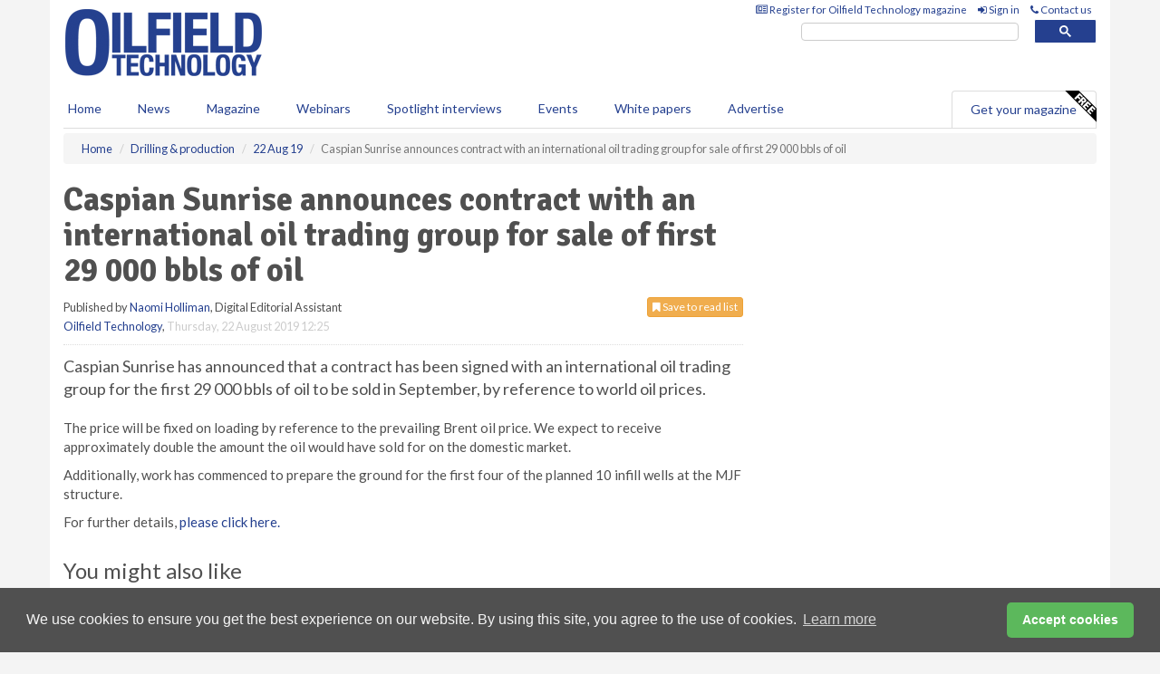

--- FILE ---
content_type: text/html; charset=utf-8
request_url: https://www.oilfieldtechnology.com/drilling-and-production/22082019/caspian-sunrise-announces-contract-with-an-international-oil-trading-group-for-sale-of-first-29-000-bbls-of-oil/
body_size: 12311
content:
<!doctype html>
<html lang="en" itemscope itemtype="https://schema.org/" prefix="og: http://ogp.me/ns#">
<head>
    <meta http-equiv="Content-Type" content="text/html; charset=UTF-8" />
    <meta http-equiv="X-UA-Compatible" content="IE=edge" />
    <meta name="viewport" content="width=device-width, initial-scale=1">

    <title>Caspian Sunrise announces contract with an international oil trading group for sale of first 29 000 bbls of oil | Oilfield Technology</title>
    <!-- CSS -->
    <link rel="stylesheet" href="https://maxcdn.bootstrapcdn.com/bootstrap/3.3.7/css/bootstrap.min.css">
    <link rel="stylesheet" href="https://maxcdn.bootstrapcdn.com/font-awesome/4.6.3/css/font-awesome.min.css">
    <link rel="stylesheet" href="https://fonts.googleapis.com/css?family=Lato:400,700%7CSignika:400,700">
    <link rel=" stylesheet" href="https://d1eq5d5e447quq.cloudfront.net/css/site-d-003.min.css">
    <link rel=" stylesheet" href="https://dovsgkvc993ul.cloudfront.net/css/master.min.css">
    <!--[if IE]>
        <link rel="stylesheet" href="https://dovsgkvc993ul.cloudfront.net/css/print-ie.min.css" media="print">
    <![endif]-->
    <!--[if lt IE 8]>
        <link href="https://dovsgkvc993ul.cloudfront.net/css/bootstrap-ie7fix.min.css" rel="stylesheet">
    <![endif]-->
    <!--[if lt IE 9]>
        <link href="https://dovsgkvc993ul.cloudfront.net/css/bootstrap-ie8.min.css" rel="stylesheet">
        <script src="https://oss.maxcdn.com/html5shiv/3.7.2/html5shiv.min.js"></script>
        <script src="https://oss.maxcdn.com/respond/1.4.2/respond.min.js"></script>
    <![endif]-->
    <link rel="apple-touch-icon" sizes="180x180" href="/apple-touch-icon.png">
    <link rel="icon" type="image/png" href="/favicon-32x32.png" sizes="32x32">
    <link rel="icon" type="image/png" href="/favicon-16x16.png" sizes="16x16">
    <link rel="manifest" href="/manifest.json">
    <link rel="mask-icon" href="/safari-pinned-tab.svg" color="#5bbad5">
    <meta name="theme-color" content="#ffffff">

<!-- Global site tag (gtag.js) - Google Analytics -->
<script async src="https://www.googletagmanager.com/gtag/js?id=G-DL6DWZ1M9T"></script>
<script>
    window.dataLayer = window.dataLayer || [];
    function gtag() { dataLayer.push(arguments); }
    gtag('js', new Date());

    gtag('config', 'G-DL6DWZ1M9T');
</script>

<!-- Facebook Pixel Code -->
<script>
    !function (f, b, e, v, n, t, s) {
        if (f.fbq) return; n = f.fbq = function () {
            n.callMethod ?
                n.callMethod.apply(n, arguments) : n.queue.push(arguments)
        };
        if (!f._fbq) f._fbq = n; n.push = n; n.loaded = !0; n.version = '2.0';
        n.queue = []; t = b.createElement(e); t.async = !0;
        t.src = v; s = b.getElementsByTagName(e)[0];
        s.parentNode.insertBefore(t, s)
    }(window, document, 'script',
        'https://connect.facebook.net/en_US/fbevents.js');
    fbq('init', '778510952260052');
    fbq('track', 'PageView');
</script>
<noscript>
    <img height="1" width="1"
         src="https://www.facebook.com/tr?id=778510952260052&ev=PageView
&noscript=1" />
</noscript>
<!-- End Facebook Pixel Code -->    <meta name="description" content="Caspian Sunrise has announced that a contract has been signed with an international oil trading group for the first 29 000 bbls of oil to be sold in September, by reference to world oil prices." />
    <meta name="keywords" content="Caspian Sunrise, contract, signed, international, oil trading group, oil, world oil prices" />
    <meta name="robots" content="all" />
    <link rel="canonical" href="https://www.oilfieldtechnology.com/drilling-and-production/22082019/caspian-sunrise-announces-contract-with-an-international-oil-trading-group-for-sale-of-first-29-000-bbls-of-oil/" />
        <link rel="amphtml" href="https://www.oilfieldtechnology.com/drilling-and-production/22082019/caspian-sunrise-announces-contract-with-an-international-oil-trading-group-for-sale-of-first-29-000-bbls-of-oil/amp/">
    <!-- Schema for Google -->
        <script type="application/ld+json">
        {
        "@context": "https://schema.org",
        "@type": "NewsArticle",
        "mainEntityOfPage": {
        "@type": "WebPage",
        "@id": "https://www.oilfieldtechnology.com/drilling-and-production/22082019/caspian-sunrise-announces-contract-with-an-international-oil-trading-group-for-sale-of-first-29-000-bbls-of-oil/"
        },
        "url": "https://www.oilfieldtechnology.com/drilling-and-production/22082019/caspian-sunrise-announces-contract-with-an-international-oil-trading-group-for-sale-of-first-29-000-bbls-of-oil/",
        "headline": "Caspian Sunrise announces contract with an international oil trading group for sale of first 29 000 bbls of oil",
        "articleSection": "https://www.oilfieldtechnology.com/drilling-and-production/",
        "keywords": "Caspian Sunrise, contract, signed, international, oil trading group, oil, world oil prices",
        "description": "Caspian Sunrise has announced that a contract has been signed with an international oil trading group for the first 29 000 bbls of oil to be sold in September, by reference to world oil prices.",
        "wordcount": "96",
        "image": [
        "https://dovsgkvc993ul.cloudfront.net/media/articles/pop/oil-drum-02.jpg",
        "https://dovsgkvc993ul.cloudfront.net/media/articles/main/oil-drum-02.jpg",
        "https://dovsgkvc993ul.cloudfront.net/media/articles/thumb/oil-drum-02.jpg"
        ],
        "datePublished": "2019-08-22T12:25:00",
        "dateModified": "2019-08-22T12:25:00",
        "author": {
        "@type": "Person",
        "name": "Naomi Holliman",
        "url": "https://www.oilfieldtechnology.com/team/naomi-holliman/"
        },
        "publisher": {
        "@type": "Organization",
        "name": "Oilfield Technology",
        "url": "https://www.oilfieldtechnology.com",
        "logo": {
        "@type": "ImageObject",
        "name": "Oilfield Technology",
        "width": "294",
        "height": "81",
        "url": "https://dovsgkvc993ul.cloudfront.net/media/logo.png"
        }
        },
        "articleBody":"Caspian Sunrise has announced that a contract has been signed with an international oil trading group for the first 29 000 bbls of oil to be sold in September, by reference to world oil prices.  The price will be fixed on loading by reference to the prevailing Brent oil price. We expect to receive approximately double the amount the oil would have sold for on the domestic market.Additionally, work has commenced to prepare the ground for the first four of the planned 10 infill wells at the MJF structure.For further details, please click here."
        }
    </script>
    <!-- Twitter cards -->
    <meta name="twitter:card" content="summary_large_image" />
    <meta name="twitter:site" content="@OilfieldTechMag" />
    <meta name="twitter:title" content="Caspian Sunrise announces contract with an international oil trading group for sale of first 29 000 bbls of oil" />
    <meta name="twitter:description" content="Caspian Sunrise has announced that a contract has been signed with an international oil trading group for the first 29 000 bbls of oil to be sold in September, by reference to world oil prices." />
    <meta name="twitter:image:src" content="https://dovsgkvc993ul.cloudfront.net/media/articles/pop/oil-drum-02.jpg" />
    <meta name="twitter:url" content="https://www.oilfieldtechnology.com/drilling-and-production/22082019/caspian-sunrise-announces-contract-with-an-international-oil-trading-group-for-sale-of-first-29-000-bbls-of-oil/" />
    <!-- Open graph -->
    <meta property="og:site_name" content="Oilfield Technology" />
    <meta property="og:title" content="Caspian Sunrise announces contract with an international oil trading group for sale of first 29 000 bbls of oil" />
    <meta property="og:description" content="Caspian Sunrise has announced that a contract has been signed with an international oil trading group for the first 29 000 bbls of oil to be sold in September, by reference to world oil prices." />
    <meta property="og:type" content="article" />
    <meta property="og:url" content="https://www.oilfieldtechnology.com/drilling-and-production/22082019/caspian-sunrise-announces-contract-with-an-international-oil-trading-group-for-sale-of-first-29-000-bbls-of-oil/" />
    <meta property="og:image" content="https://dovsgkvc993ul.cloudfront.net/media/articles/pop/oil-drum-02.jpg" />
    <meta property="og:image:url" content="http://static.oilfieldtechnology.com/media/articles/pop/oil-drum-02.jpg" />
    <meta property="og:image:secure_url" content="https://dovsgkvc993ul.cloudfront.net/media/articles/pop/oil-drum-02.jpg" />
    <meta property="og:image:width" content="450" />
    <meta property="og:image:height" content="300" />
    <meta property="article:published_time" content="2019-08-22T12:25:00" />
    <meta property="article:section" content="Drilling &amp; production" />
                <meta property="article:tag" content="Oil &amp; gas news" />
    <!-- Banner header code-->
    
    <script type='text/javascript'>
  var googletag = googletag || {};
  googletag.cmd = googletag.cmd || [];
  (function() {
    var gads = document.createElement('script');
    gads.async = true;
    gads.type = 'text/javascript';
    var useSSL = 'https:' == document.location.protocol;
    gads.src = (useSSL ? 'https:' : 'http:') +
      '//www.googletagservices.com/tag/js/gpt.js';
    var node = document.getElementsByTagName('script')[0];
    node.parentNode.insertBefore(gads, node);
  })();
</script>

<script type='text/javascript'>
  googletag.cmd.push(function() {
    googletag.defineSlot('/160606372/EG_OT_News_DrillingProduction_HZ1', [620, 100], 'div-gpt-ad-1458650297521-0').addService(googletag.pubads());
    googletag.defineSlot('/160606372/EG_OT_News_DrillingProduction_LB1', [728, 90], 'div-gpt-ad-1458650297521-1').addService(googletag.pubads());
    googletag.defineSlot('/160606372/EG_OT_News_DrillingProduction_MB1', [300, 250], 'div-gpt-ad-1458650297521-2').addService(googletag.pubads());
    googletag.defineSlot('/160606372/EG_OT_News_DrillingProduction_MB2', [300, 250], 'div-gpt-ad-1458650297521-3').addService(googletag.pubads());
    googletag.defineSlot('/160606372/OT_MB_POP', [300, 250], 'div-gpt-ad-1458650297521-4').addService(googletag.pubads());
    googletag.defineSlot('/160606372/EG_OT_News_DrillingProduction_THB1', [380, 90], 'div-gpt-ad-1458650297521-5').addService(googletag.pubads());
    googletag.defineSlot('/160606372/EG_OT_News_DrillingProduction_MB3', [300, 250], 'div-gpt-ad-1458650297521-6').addService(googletag.pubads());
    googletag.defineSlot('/160606372/EG_OT_News_DrillingProduction_MB4', [300, 250], 'div-gpt-ad-1458650297521-7').addService(googletag.pubads());
    googletag.pubads().enableSingleRequest();
    googletag.pubads().collapseEmptyDivs();
    googletag.enableServices();
  });
</script>
    



<style>

    .takeover {
        display: none !important;
    }

</style>



</head>
<body>
    <!--[if lt IE 8]>
            <p class="browserupgrade">You are using an <strong>outdated</strong> browser. Please <a href="http://browsehappy.com/">upgrade your browser</a> to improve your experience.</p>
        <![endif]-->
    <noscript>
        <div class="browserupgrade">
            <p>
                For full functionality of this site it is necessary to enable JavaScript.
                Here are the <a href="http://www.enable-javascript.com/" target="_blank">
                    instructions how to enable JavaScript in your web browser.
                </a>
            </p>
        </div>
    </noscript>
    <a href="#maincontent" class="sr-only sr-only-focusable">Skip to main content</a>

    <div class="lb1 container">
        <div class="row row-no-gutters">
        </div>
    </div>
    <!-- Header - start -->
    <header id="header">
        <div id="header-top" class="hidden-print">
            <div id="nav-top" class="container">
                <div class="text-right header-quick-links">
                    
                    <!--Donut#[base64]#-->





    <ul class="list-inline small">
        <li><a href="/magazine/" title="Register for your magazine"><i class="fa fa-newspaper-o"></i> Register for Oilfield Technology magazine</a></li>
        <li><a href="/signin/" title="Sign in"><i class="fa fa-sign-in"></i> Sign in</a></li>
        <li><a href="/contact/" title="Contact us"><i class="fa fa-phone"></i> Contact us</a></li>
    </ul>
<!--EndDonut-->

                </div>
            </div>
        </div>
        <div id="header-main" class="hidden-print">
            <div class="container">
                <div class="row">
                    <div class="col-xs-6">
                        <div id="logo" itemscope itemtype="https://schema.org/Organization">
                            <div itemprop="name" content="Oilfield Technology">
                                <a itemprop="url" href="/">
                                    <img itemprop="logo" src="https://dovsgkvc993ul.cloudfront.net/media/logo.png" title="&#171; Return to home" alt="Oilfield Technology">
                                </a>
                            </div>
                        </div>
                    </div>
                    <div class="col-xs-6">
                        <div class="text-right header-quick-links search-form">
                            <script>
                                (function () {
                                    var cx = '008202241373521990187:t3jr23k5ftg';
                                    var gcse = document.createElement('script');
                                    gcse.type = 'text/javascript';
                                    gcse.async = true;
                                    gcse.src = (document.location.protocol == 'https:' ? 'https:' : 'http:') +
                                        '//cse.google.com/cse.js?cx=' + cx;
                                    var s = document.getElementsByTagName('script')[0];
                                    s.parentNode.insertBefore(gcse, s);
                                })();
                            </script>
                            <div class="gcse-searchbox-only" data-resultsurl="/search/" data-newwindow="false"></div>
                        </div>
                    </div>
                </div>
            </div>
        </div>
        

<div id="header-nav" class="hidden-print">
    <nav class="navbar nav-block">
        <div class="container">
            <div id="navbar" class="navbar-collapse collapse">
                <ul class="nav navbar-nav">
                    <li id="home"><a href="/">Home</a></li>
                    <li class="dropdown nav nav-block">
                        <a href="/news/" class="dropdown-toggle" data-toggle="dropdown" role="button">News</a>
                        <ul class="dropdown-menu" role="menu">
                            <li>
                                <div class="nav-block-content">
                                    <div class="row">
                                        <div class="col-xs-12">
                                            <p class="nav-titles">Sectors</p>
                                            <ul class="list-unstyled">
                                                




    <li><a href="/exploration/">Exploration</a></li>
    <li><a href="/drilling-and-production/">Drilling &amp; production</a></li>
    <li><a href="/offshore-and-subsea/">Offshore &amp; subsea</a></li>
    <li><a href="/hydraulic-fracturing/">Hydraulic fracturing</a></li>
    <li><a href="/digital-oilfield/">Digital oilfield</a></li>
    <li><a href="/hse/">HSE</a></li>
    <li><a href="/special-reports/">Special reports</a></li>
    <li><a href="/product-news/">Product news</a></li>

                                            </ul>
                                        </div>

                                    </div><!-- .nblock-content .row - end -->
                                </div><!-- .nblock-content - end -->
                            </li>
                        </ul><!-- .dropdown-menu - end -->
                    </li>
                    <li><a href="/magazine/">Magazine</a></li>
                        <li><a href="/webinars/">Webinars</a></li>
                                            <li><a href="/spotlight-interviews/">Spotlight interviews</a></li>
                                            <li><a href="/events/">Events</a></li>
                                            <li><a href="/whitepapers/">White papers</a></li>
                                        <li><a href="/advertise/">Advertise</a></li>

                </ul>
                <ul class="nav navbar-nav navbar-right">
                    <li class="highlight-nav"><a href="/magazine/oilfield-technology/register/">Get your magazine <img alt="Free" class="free" src="https://d1eq5d5e447quq.cloudfront.net/media/free.png"></a></li>
                </ul>
            </div><!--/.navbar-collapse -->
        </div>
    </nav>
</div>
    </header><!-- Header - end -->
    <div class="body-content">
        

<!-- Breadcrumb - start -->
<div class="container">
    <div class="row clearfix">
        <div class="col-xs-12">
            <ol class="breadcrumb small" itemscope itemtype="https://schema.org/BreadcrumbList">
                <li itemprop="itemListElement" itemscope itemtype="https://schema.org/ListItem"><a href="/" itemprop="item"><span itemprop="name">Home</span></a><meta itemprop="position" content="1" /></li>
                
                <li itemprop="itemListElement" itemscope itemtype="https://schema.org/ListItem"><a href="../../" itemprop="item"><span itemprop="name">Drilling &amp; production</span></a><meta itemprop="position" content="2" /></li>
                <li itemprop="itemListElement" itemscope itemtype="https://schema.org/ListItem"><a href="../" itemprop="item"><span itemprop="name">22 Aug 19</span></a><meta itemprop="position" content="3" /></li>
                <li class="active">Caspian Sunrise announces contract with an international oil trading group for sale of first 29 000 bbls of oil</li>
            </ol>
        </div>
    </div>
</div>

<!-- Main Content - start -->
<div class="container" id="maincontent">
    <div class="row clearfix">
        <main>
            <div class="col-xs-8">
                <article class="article article-detail">
                    <header>
                        <h1>Caspian Sunrise announces contract with an international oil trading group for sale of first 29 000 bbls of oil</h1>
                        <p>
                            <small>
                                


                                <span id="saveListBtn" class="noscript">
                                        <span class="pull-right save-read-list">
                                            <button type="button" class="btn btn-xs btn-warning" data-toggle="modal" data-target="#myModal"><i class="fa fa-bookmark"></i> Save to read list</button>
                                        </span>

                                </span>







                                    <span>
                                        Published by <a href="/team/naomi-holliman/" rel="author">Naomi Holliman</a>,
                                        Digital Editorial Assistant
                                        <br>
                                    </span>

                                <a href="https://www.oilfieldtechnology.com">Oilfield Technology</a>,
                                <time>Thursday, 22 August 2019 12:25</time>
                            </small>
                        </p>
                    </header>
                    <hr>


                    <div>
                        <!-- Article Start -->
                            <div class="lead"><p>Caspian Sunrise has announced that a contract has been signed with an international oil trading group for the first 29 000 bbls of oil to be sold in September, by reference to world oil prices. </p></div>




<p>The price will be fixed on loading by reference to the prevailing Brent oil price. We expect to receive approximately double the amount the oil would have sold for on the domestic market.</p><p>Additionally, work has commenced to prepare the ground for the first four of the planned 10 infill wells at the MJF structure.</p><p>For further details, <a href="https://www.investegate.co.uk/caspian-sunrise-plc--casp-/rns/bng-operational-update-and-production-numbers/201908210839577563J/">please click here.</a></p>



                        <!-- Article End -->
                        <p class="visible-print"><small>Read the article online at: https://www.oilfieldtechnology.com/drilling-and-production/22082019/caspian-sunrise-announces-contract-with-an-international-oil-trading-group-for-sale-of-first-29-000-bbls-of-oil/</small></p>
                    </div>









                            <div class="row">
                                <div class="col-xs-12">
                                    <h2>You might also like</h2>
                                </div>
                                
                                <article class="article article-list">
                                    <div class="col-xs-3">
                                        <p>
                                            <a href="/digital-oilfield/27012026/architecting-predictive-intelligence-in-oil-and-gas/">
                                                <img class="img-thumbnail responsive-img" src="https://dovsgkvc993ul.cloudfront.net/media/articles/thumb/300112.jpg" alt="" />

                                            </a>
                                        </p>
                                    </div>
                                    <div class="col-xs-9">
                                        <header>
                                            <h2 class="article-title">
                                                <a href="/digital-oilfield/27012026/architecting-predictive-intelligence-in-oil-and-gas/">
                                                    Architecting predictive intelligence in oil and gas
                                                </a>
                                            </h2>
                                            <small>
                                                
                                                <time datetime="2026-01-27 10:00:00Z">Tuesday 27 January 2026 10:00</time>
                                            </small>
                                        </header>
                                        <p>Ellen F. Warren interviews Praveen Shiveswara Sridharamurthy on real-time data, cloud, and AI.</p>
                                    </div>

                                </article>
                            </div>









                            <div class="clear-fix">&nbsp;</div>
                            <!-- Nav tabs -->
                            <ul class="nav nav-tabs hidden-print" role="tablist" data-tabs="tabs">

                                    <li class="active"><a href="#embed" role="tab" data-toggle="tab"><i class="fa fa-clipboard"></i> Embed</a></li>

                                    <li><a href="#tags" role="tab" data-toggle="tab"><i class="fa fa-tags"></i> Tags</a></li>

                            </ul>

                            <!-- Tab panes -->
                            <div class="tab-content tab-article-base hidden-print">

                                    <!-- Tab - Embed -->
                                    <div class="tab-pane active" id="embed">
                                        <div class="clear-fix">&nbsp;</div>

                                        <p><strong>Embed article link:</strong> (copy the HTML code below):</p>
                                        <textarea class="form-control" rows="3" onclick="this.select();"><a href="https://www.oilfieldtechnology.com/drilling-and-production/22082019/caspian-sunrise-announces-contract-with-an-international-oil-trading-group-for-sale-of-first-29-000-bbls-of-oil/" title="Caspian Sunrise announces contract with an international oil trading group for sale of first 29 000 bbls of oil">Caspian Sunrise announces contract with an international oil trading group for sale of first 29 000 bbls of oil</a></textarea>
                                        <hr>
                                    </div><!-- Embed .tab-pane - end -->

                                    <!-- Tab - Tags -->
                                    <div class="tab-pane" id="tags">
                                        <div class="clear-fix">&nbsp;</div>
                                        <p>This article has been tagged under the following:</p>
                                        <p>
                                                    <a href="/tag/oil-gas-news/" class="btn btn-xs btn-default">
                                                        <span>
                                                            Oil &amp; gas news
                                                        </span>
                                                    </a>

                                        </p>
                                        <hr>
                                    </div><!-- Tags .tab-pane - end -->

                            </div><!-- tab-content - END -->
                    </article>



            </div><!-- main .col-sm-8 - end -->
        </main><!-- Main Content - end -->
        <!-- Aside Content - start -->
        <aside>
            <div class="col-xs-4">
                <div class="aside-container">
                            <div class="mb1 advertisement">
                                <!-- /160606372/EG_OT_News_DrillingProduction_MB1 -->
<div id='div-gpt-ad-1458650297521-2' style='height:250px; width:300px; margin:0 auto;'>
<span>Advertisement</span><script type='text/javascript'>
googletag.cmd.push(function() { googletag.display('div-gpt-ad-1458650297521-2'); });
</script>
</div>
                            </div>

                            <div class="mb2 advertisement">
                                <!-- /160606372/EG_OT_News_DrillingProduction_MB2 -->
<div id='div-gpt-ad-1458650297521-3' style='height:250px; width:300px; margin:0 auto;'>
<span>Advertisement</span><script type='text/javascript'>
googletag.cmd.push(function() { googletag.display('div-gpt-ad-1458650297521-3'); });
</script>
</div>
                            </div>


                            <div class="mb3 advertisement">
                                <!-- /160606372/EG_OT_News_DrillingProduction_MB3 -->
<div id='div-gpt-ad-1458650297521-6' style='height:250px; width:300px; margin:0 auto;'>
<span>Advertisement</span><script type='text/javascript'>
googletag.cmd.push(function() { googletag.display('div-gpt-ad-1458650297521-6'); });
</script>
</div>
                            </div>


                            <div class="mb4 advertisement">
                                <!-- /160606372/EG_OT_News_DrillingProduction_MB4 -->
<div id='div-gpt-ad-1458650297521-7' style='height:250px; width:300px; margin:0 auto;'>
<span>Advertisement</span><script type='text/javascript'>
googletag.cmd.push(function() { googletag.display('div-gpt-ad-1458650297521-7'); });
</script>
</div>
                            </div>


                </div><!-- .aside-container end-->
            </div>
        </aside><!-- Aside Content - end -->
    </div><!-- Main Content - .row .clearix end-->
</div><!-- Main Content - .container end-->
<!-- Pop up for locked content -->
<!-- Pop up for save to list -->
<div class="modal fade" id="myModal" tabindex="-1" role="dialog">
    <div class="modal-dialog">
        <div class="modal-content">
            <div class="modal-body">
                <div class="row">
                    <div class="col-sm-12">
                        
                        <button type="button" class="close clickable" data-dismiss="modal"><span aria-hidden="true">&times;</span><span class="sr-only">Close</span></button>
                    </div>
                    <div class="col-sm-8 col-sm-offset-2">
                        <p class="lead">
                            This content is available to registered readers of our magazine only. Please <a href="/signin/"><strong>sign in</strong></a> or <a href="/magazine/"><strong>register</strong></a> for free.
                        </p>
                        <hr>
                        <h2>Benefits include</h2>
                        <ul class="list-unstyled">
                            <li><i class="fa fa-check"></i> Access to locked videos &amp; articles</li>
                            <li><i class="fa fa-check"></i> Downloadable white papers</li>
                            <li><i class="fa fa-check"></i> Full website access</li>
                        </ul>
                        <p>
                            <a href="/magazine/" class="btn btn-success btn-lg">Register for free »</a><br>
                            <small>Get started now for absolutely FREE, no credit card required.</small>
                        </p>
                        <hr>
                        <p>Already a member? <a href="/signin/">Sign in</a> here</p>
                    </div>
                </div>
            </div>
        </div>
    </div>
</div>

<!-- Article count reached show registration popup -->







    </div>
    <!-- Footer - start -->
    <footer class="hidden-print">
        <div id="footer">
            <div class="container">
                <div class="row">
                    


<div class="col-xs-4">
    <h2>News</h2>
    <ul class="list-unstyled">
        




    <li><a href="/exploration/">Exploration</a></li>
    <li><a href="/drilling-and-production/">Drilling &amp; production</a></li>
    <li><a href="/offshore-and-subsea/">Offshore &amp; subsea</a></li>
    <li><a href="/hydraulic-fracturing/">Hydraulic fracturing</a></li>
    <li><a href="/digital-oilfield/">Digital oilfield</a></li>
    <li><a href="/hse/">HSE</a></li>
    <li><a href="/special-reports/">Special reports</a></li>
    <li><a href="/product-news/">Product news</a></li>

    </ul>
</div>

<div class="col-xs-4">
    <h2>Quick links</h2>
    <ul class="list-unstyled">
        <li><a href="/">Home</a></li>
        <li><a href="/magazine/">Magazine</a></li>
        <li><a href="/news/">News</a></li>
            <li><a href="/events/">Events</a></li>
                    <li><a href="/whitepapers/">White Papers</a></li>
                    <li><a href="/webinars/">Webinars</a></li>
                    <li><a href="/spotlight-interviews/">Spotlight interviews</a></li>
                <li><a href="/signin/">Sign in</a></li>

    </ul>
</div>
<div class="col-xs-4">
    <h2>&nbsp;</h2>
    <ul class="list-unstyled">
        <li><a href="/contact/">Contact us</a></li>
        <li><a href="/about/">About us</a></li>
        <li><a href="/advertise/">Advertise with us</a></li>
        <li><a href="/team/">Our team</a></li>
        <li><a href="/privacy/">Privacy policy</a></li>
        <li><a href="/terms/">Terms &amp; conditions</a></li>
        <li><a href="/security/">Security</a></li>
        <li><a href="/cookies/">Website cookies</a></li>
    </ul>
    
<ul class="list-inline social-list">
        <li><a href="https://www.facebook.com/OilfieldTechnology/" target="_blank" rel="nofollow" class="social social-small social-facebook"></a></li>

        <li><a href="https://twitter.com/OilfieldTechMag" target="_blank" rel="nofollow" class="social social-small social-twitter"></a></li>

        <li><a href="https://www.linkedin.com/groups/4580877/profile" target="_blank" rel="nofollow" class="social social-small social-linkedin"></a></li>

            <li><a href="https://open.spotify.com/show/4G7Z2P9hlXhhh8gGOJGNmX" target="_blank" rel="nofollow" class="social social-small social-google"></a></li>
</ul>
</div>
                </div>
                <div class="row">
                    <div class=" col-xs-12">
                        <hr>
                        <ul class="list-inline text-center">
                            <li><a href="https://www.drybulkmagazine.com" target="_blank">Dry Bulk</a></li>
                            <li><a href="https://www.energyglobal.com" target="_blank">Energy Global</a></li>
                            <li><a href="https://www.globalhydrogenreview.com" target="_blank">Global Hydrogen Review</a></li>
                            <li><a href="https://www.globalminingreview.com" target="_blank">Global Mining Review</a></li>
                            <li><a href="https://www.hydrocarbonengineering.com" target="_blank">Hydrocarbon Engineering</a></li>
                            <li><a href="https://www.lngindustry.com" target="_blank">LNG Industry</a></li>

                        </ul>
                        <ul class="list-inline text-center">
                            <li><a href="https://www.oilfieldtechnology.com" target="_blank">Oilfield Technology</a></li>
                            <li><a href="https://www.tanksterminals.com" target="_blank">Tanks and Terminals</a></li>
                            <li><a href="https://www.worldcement.com" target="_blank">World Cement</a></li>
                            <li><a href="https://www.worldcoal.com" target="_blank">World Coal</a></li>
                            <li><a href="https://www.worldfertilizer.com" target="_blank">World Fertilizer</a></li>
                            <li><a href="https://www.worldpipelines.com" target="_blank">World Pipelines</a></li>
                        </ul>
                        <br />
                        <p class="text-center">
                            Copyright &copy; 2026 Palladian Publications Ltd. All rights reserved | Tel: +44 (0)1252 718 999 |
                            Email: <a href="mailto:enquiries@oilfieldtechnology.com">enquiries@oilfieldtechnology.com</a>
                        </p>
                    </div>
                </div>
            </div>
        </div><!-- #footer - end -->
    </footer><!-- Footer - end -->

    <script src="https://ajax.googleapis.com/ajax/libs/jquery/3.6.2/jquery.min.js"></script>
    <script>window.jQuery || document.write('<script src="/scripts/jquery-3.6.2.min.js"><\/script>')</script>
    <script src="/scripts/modernizr.custom.js" defer="defer"></script>
    <script src="https://maxcdn.bootstrapcdn.com/bootstrap/3.3.7/js/bootstrap.min.js" defer="defer"></script>
    <script src="https://cdnjs.cloudflare.com/ajax/libs/jquery-placeholder/2.3.1/jquery.placeholder.min.js" defer="defer"></script>
    <script src="/scripts/main.desktop.min.js" defer="defer"></script>



<!-- Twitter conversion tracking base code -->
<script>
    !function (e, t, n, s, u, a) {
        e.twq || (s = e.twq = function () {
            s.exe ? s.exe.apply(s, arguments) : s.queue.push(arguments);
        }, s.version = '1.1', s.queue = [], u = t.createElement(n), u.async = !0, u.src = 'https://static.ads-twitter.com/uwt.js',
            a = t.getElementsByTagName(n)[0], a.parentNode.insertBefore(u, a))
    }(window, document, 'script');
    twq('config', 'nv4kz');
</script>
<!-- End Twitter conversion tracking base code -->
<!-- Google Analytics -->
<script>
    (function (i, s, o, g, r, a, m) {
    i['GoogleAnalyticsObject'] = r; i[r] = i[r] || function () {
        (i[r].q = i[r].q || []).push(arguments)
    }, i[r].l = 1 * new Date(); a = s.createElement(o),
        m = s.getElementsByTagName(o)[0]; a.async = 1; a.src = g; m.parentNode.insertBefore(a, m)
    })(window, document, 'script', '//www.google-analytics.com/analytics.js', 'ga');

    ga('create', 'UA-10924062-8', 'auto');
    ga('send', 'pageview');

</script>
<!-- End Google Analytics -->
<!-- Bing -->
<script>
    (function (w, d, t, r, u) { var f, n, i; w[u] = w[u] || [], f = function () { var o = { ti: "5667058" }; o.q = w[u], w[u] = new UET(o), w[u].push("pageLoad") }, n = d.createElement(t), n.src = r, n.async = 1, n.onload = n.onreadystatechange = function () { var s = this.readyState; s && s !== "loaded" && s !== "complete" || (f(), n.onload = n.onreadystatechange = null) }, i = d.getElementsByTagName(t)[0], i.parentNode.insertBefore(n, i) })(window, document, "script", "//bat.bing.com/bat.js", "uetq");
</script>
<noscript><img src="//bat.bing.com/action/0?ti=5667058&Ver=2" height="0" width="0" style="display:none; visibility: hidden;" /></noscript>
<!-- End Bing -->
<!-- LinkedIn -->
<script type="text/javascript">
    _linkedin_partner_id = "5444474";
    window._linkedin_data_partner_ids = window._linkedin_data_partner_ids || [];
    window._linkedin_data_partner_ids.push(_linkedin_partner_id);
</script>
<script type="text/javascript">
    (function (l) {
        if (!l) {
            window.lintrk = function (a, b) { window.lintrk.q.push([a, b]) };
            window.lintrk.q = []
        }
        var s = document.getElementsByTagName("script")[0];
        var b = document.createElement("script");
        b.type = "text/javascript"; b.async = true;
        b.src = "https://snap.licdn.com/li.lms-analytics/insight.min.js";
        s.parentNode.insertBefore(b, s);
    })(window.lintrk);
</script>
<noscript>
    <img height="1" width="1" style="display:none;" alt="" src="https://px.ads.linkedin.com/collect/?pid=5444474&fmt=gif" />
</noscript>
<!-- End LinkedIn -->
<link rel="stylesheet" type="text/css" href="//cdnjs.cloudflare.com/ajax/libs/cookieconsent2/3.1.0/cookieconsent.min.css" />
<script src="//cdnjs.cloudflare.com/ajax/libs/cookieconsent2/3.1.0/cookieconsent.min.js"></script>
<script>
    window.addEventListener("load", function () {
        window.cookieconsent.initialise({
            "palette": {
                "popup": {
                    "background": "#505050",
                    "text": "#f4f4f4"
                },
                "button": {
                    "background": "#5cb85c",
                    "text": "#ffffff"
                }
            },
            "theme": "classic",
            "content": {
                "message": "We use cookies to ensure you get the best experience on our website. By using this site, you agree to the use of cookies.",
                "dismiss": "Accept cookies",
                "href": "https://www.oilfieldtechnology.com/privacy/"
            }
        })
    });
</script>
    


    
    


    <script type='text/javascript'>

        $(function () {
            $('#saveListBtn').removeClass('noscript');
        });

        function ToggleSaveArticleIcon() {
            var button = $('#btnSaveArticle');
            //button.toggleClass('btn-warning btn-success');
            if (button.html() == '<i class="fa fa-bookmark"></i> Remove from read list') {
                button.html('<i class="fa fa-bookmark"></i> Save to read list');
                button.attr('onclick', 'SaveArticle(false);');
            }
            else {
                button.html('<i class="fa fa-bookmark"></i> Remove from read list');
                button.attr('onclick', 'RemoveSavedArticle(false);');
            }
        };

        function RemoveSavedArticle(refresh) {
            $.ajax({
                type: 'POST',
                url: '/News/RemoveSavedArticle/',
                data: "{ articleId: '" + 242440 + "' }",
                contentType: "application/json; charset=utf-8",
                dataType: "json",
                success: function (response) {
                    var data = response;

                    if (refresh) {
                        location.reload();
                    }
                    else {
                        ToggleSaveArticleIcon();
                    }
                }
            })
        };

        function SaveArticle(refresh) {
            $.ajax({
                type: 'POST',
                url: '/News/SaveArticle/',
                data: "{ articleId: '" + 242440 + "' }",
                contentType: "application/json; charset=utf-8",
                dataType: "json",
                success: function (response) {
                    var data = response;

                    if (refresh) {
                        location.reload();
                    }
                    else {
                        ToggleSaveArticleIcon();
                    }
                }
            })
        };
    </script>




    <script async src="//platform.twitter.com/widgets.js" charset="utf-8"></script>

</body>
</html>


--- FILE ---
content_type: text/css
request_url: https://d1eq5d5e447quq.cloudfront.net/css/site-d-003.min.css
body_size: 3480
content:
.tag li,.top-articles li,hr{margin-bottom:10px}footer,footer a,footer a:hover{color:#999}.red{background:red}.blue{background:#00f}.blur-text{color:transparent;text-shadow:0 0 5px rgba(0,0,0,.5)}.modal-backdrop{opacity:.7!important}body{background-color:#f4f4f4;font-size:15px;color:#505050;font-family:Lato,Helvetica,Arial,sans-serif}.article-top,.container,.container>.navbar-collapse,.whitebg{background:#fff}.aside-container{float:right;width:312px}.aside-box{width:300px}#header-top{font-size:16px}#header-top .container{font-size:85%;margin-top:0;border-radius:4px}#header-top #magazine-list{background:0 0!important;border-radius:4px;margin-bottom:-8px}#header-top #magazine-list span{color:#2590e1;font-size:85%;font-weight:700;text-transform:uppercase;margin-right:10px}#header-top #magazine-list a{color:#999;margin:0 10px;font-size:85%}#header-main{margin-top:-10px;clear:both}#header-nav,.title,h1{margin-top:0}.header-quick-links,.top-articles p,hr{margin-top:10px}.container>.navbar-collapse,.container>.navbar-header{border-bottom:1px solid #ddd}.PagedList-ellipses,.visible-lg{display:none!important}#logo{margin-top:-10px!important;padding-bottom:10px}.navbar-fixed-top{position:initial}.navbar #home{margin-left:-27px}@media(min-width:768px) and (max-width:991px){#header-top #magazine-list a{margin:0 5px}}.navbar{min-height:0;margin-bottom:0;border-radius:0;border:none;z-index: 2}.navbar .navbar-toggle:focus,.navbar .navbar-toggle:hover{background-color:#ddd}.navbar .navbar-toggle{border-color:#ddd}.navbar .navbar-toggle .icon-bar{background-color:#888}@media only screen and (min-width:1200px){.nav>li>a{padding:10px 13px!important}}.nav-block .collapse,.nav-block .dropdown,.nav-block .dropup,.nav-block .nav{position:static}.nav-block .container{position:relative}.nav-block .dropdown-menu{left:0}.nav-block .nav-block-content{padding:10px 30px}.nav-block .dropdown.nav-block-full .dropdown-menu{left:15px;right:15px}.nav-titles{font-size:120%;font-weight:700}.nav-block-content li{padding:5px 0}.navbar-toggle{margin-right:-5px}.navbar-fixed-top .container{border-radius:4px}.nav>li>a:focus,.nav>li>a:hover{text-decoration:none;background:0 0;color:#505050}.sponsored-nav{background:#f4f4f4;margin:0 -8px;padding:8px!important}.breadcrumb,footer li{margin-top:5px}.sponsored-label{font-size:80%;float:right;color:#ccc;text-transform:uppercase}.highlight-nav{border-radius:4px 4px 0 0;width:160px;border:1px solid #ddd;border-bottom:none}.free{position:absolute;top:-1px;right:-1px}.breadcrumb{padding:8px 20px}@media screen and (min-width:768px){.jumbotron{padding:0}}.nav-tabs li a{padding:10px 20px}.article-list .article-title,.directory-list .directory-title,.event-list .event-title,.magazine-list .magazine-title,.video-list .video-title,.webinar-list .webinar-title,.whitepaper-list .whitepaper-title{font-size:18px;margin-top:2px;margin-bottom:4px}.tab-content>.tab-pane{margin-top:20px}time{color:#ccc}.article-featured .article-title{font-size:16px;margin-top:2px;margin-bottom:0}.video-icon{position:absolute;top:120px;left:125px;z-index:10;font-size:500%;color:#fff;margin:-95px 0 0 -30px}.video-icon a{color:#fff;opacity:.4}.video-pop{height:500px;width:580px;border:none}.video-pop-body{padding:0 10px}.webinar-li li span,.whitepaper-li li span{float:left;width:100px}.pdfpreview{width:500px;text-align:center}.top-story{position:absolute;top:25px;z-index:1}.article-badge{position:absolute;top:8px;left:10px;z-index:10}.top-articles .nav-tabs li a{padding:10px;font-size:85%}.top-articles{margin-bottom:20px;padding:5px;width:310px}.top-articles .h3,.top-articles h3{font-size:18px}.top-articles .tab-content{background:#f4f4f4;margin-top:-10px;padding:5px 10px;border-radius:4px}ol.numbered-list>li{position:relative;margin-bottom:20px;padding-left:10px;min-height:30px;border-left:1px solid #ccc}ol.numbered-list>li:before{position:absolute;top:0;left:-45px;width:30px;font-size:28px;line-height:1;font-weight:700;text-align:right;color:#428bca;content:counter(li-counter);counter-increment:li-counter}ol.numbered-list{list-style-type:none;margin:0 0 0 50px;padding:0;counter-reset:li-counter}.social-small{width:20px;height:20px}.width-100,hr{width:100%}.social-facebook,.social-google,.social-linkedin,.social-twitter,.social-youtube{display:block;background-image:url(https://d1eq5d5e447quq.cloudfront.net/media/social.png);background-position:left top;margin-bottom:5px;padding:0;border-radius:2px}.social-twitter{background-position:0 -22px}.social-linkedin{background-position:0 -44px}.social-google{background-position:0 -66px}.social-youtube{background-position:0 -88px}.social-list>li{padding:0 2px;margin-top:12px}hr{border-top:1px dotted #ddd;color:#fff;height:1px}.pad-right{padding-right:10px}.grey{color:#ccc;filter:url("data:image/svg+xml;utf8,<svg xmlns=\'http://www.w3.org/2000/svg\'><filter id=\'grayscale\'><feColorMatrix type=\'matrix\' values=\'0.3333 0.3333 0.3333 0 0 0.3333 0.3333 0.3333 0 0 0.3333 0.3333 0.3333 0 0 0 0 0 1 0\'/></filter></svg>#grayscale");filter:gray;-webkit-filter:grayscale(100%)}#maincontent{padding-bottom:50px;border-radius:4px;margin-top:-4px;min-height:400px}.no-border,iframe{border:none}footer{font-size:85%;margin-bottom:50px}.lb1 .container,footer,footer .container{background:0 0}#footer .h2,#footer h2{font-size:20px;color:#c9cdd1}.panel-body{padding:5px 15px}label{font-weight:400}.no-padding{padding:0!important;margin:0!important}.no-left-padding{padding-left:0!important;margin-left:0!important}.no-right-padding{padding-right:0!important;margin-right:0!important}.form-horizontal .has-feedback .form-control-feedback{right:25px}.form-horizontal .has-feedback .radio-inline .form-control-feedback{right:-45px}h1,h2{font-weight:700}.h2,h2{font-size:24px;font-weight:100!important}.h1,h1{font-family:Signika,"Helvetica Neue",Helvetica,Arial,sans-serif}.browserupgrade{margin:0 auto;background:#444;color:#fff;padding:20px 0 10px;text-align:center}@media screen and (max-width:767px){.tab-article-base>.tab-pane{display:block}.h1,h1{font-size:26px}.h2,h2{font-size:20px}.save-read-list{width:100%;margin-bottom:20px}}.mb1,.mb2,.mb3,.mb4{text-align:center;margin:0 auto;width:300px}.hz1,.hz2{margin:10px 0 20px}.lb1{margin-top:5px;margin-bottom:-12px!important;background:#f4f4f4}.lbpull{padding-right:0}.advertisement{text-align:center;margin-bottom:20px!important}.advertisement span{display:block;font-size:70%;color:#ccc;margin-bottom:2px}.mb1.advertisement{margin-top:45px}.mb2.advertisement,.mb3.advertisement,.mb4.advertisement{margin-top:25px}.responsive-img{max-width:100%;height:auto}.breadcrumb li{margin-right:1px}.main-img{width:450px;height:300px}.list-img{width:160px;height:110px}.contact-map,.footer-pad{height:300px}@media(min-width:768px){.lead{font-size:18px}.navbar-fixed-bottom .navbar-collapse,.navbar-fixed-top .navbar-collapse,.navbar-static-top .navbar-collapse{padding-right:15px!important;padding-left:15px!important}}.show-small-logo{display:block!important;margin:10px 0 -10px -13px}.smalllogo{display:none;width:50px}.form-group.required:after{font-family:FontAwesome;font-weight:400;font-size:8px;content:"";color:#8b0000;position:absolute;right:0;top:8px}.tag li:last-child{margin-bottom:0}.popover{width:350px}.form-horizontal .form-group{margin-right:15px}.member-level{margin-top:-40px;margin-bottom:20px}.newsletternumber{font-size:300%;color:#428bca;font-weight:700}.video-wrapper iframe{position:absolute;top:0;left:0;width:100%;height:100%}@media(max-width:767px){.video-img{width:100%}}.checkbox-text-color{color:#505050;border:none;padding:0}.placeholder{color:#aaa}.block{display:block}.noscript{display:none}.highlight{padding:9px 14px;margin-bottom:14px;background-color:#f7f7f9;border:1px solid #e1e1e8;border-radius:4px}.member-sub-nav{margin-left:-5px!important}.member-nav .nav>li>a{padding:10px 0;display:inline-block}.pop-img{width:450px}.form-control[disabled]{opacity:.6!important}.clickable{cursor:pointer}aside ul.nav.nav-pills.nav-stacked a{font-size:95%;color:#505050}select.form-control{background-image:url("data:image/svg+xml;charset=utf-8,%3Csvg%20version%3D%221.1%22%20xmlns%3D%22http%3A%2F%2Fwww.w3.org%2F2000%2Fsvg%22%20xmlns%3Axlink%3D%22http%3A%2F%2Fwww.w3.org%2F1999%2Fxlink%22%20x%3D%220px%22%20y%3D%220px%22%20fill%3D%22%23555555%22%20%0A%09%20width%3D%2224px%22%20height%3D%2224px%22%20viewBox%3D%22-261%20145.2%2024%2024%22%20style%3D%22enable-background%3Anew%20-261%20145.2%2024%2024%3B%22%20xml%3Aspace%3D%22preserve%22%3E%0A%3Cpath%20d%3D%22M-245.3%2C156.1l-3.6-6.5l-3.7%2C6.5%20M-252.7%2C159l3.7%2C6.5l3.6-6.5%22%2F%3E%0A%3C%2Fsvg%3E");padding-right:25px;background-repeat:no-repeat;background-position:right center;-webkit-appearance:none;-moz-appearance:none;appearance:none}select.form-control::-ms-expand{display:none}a{overflow-wrap:break-word;word-wrap:break-word;-ms-word-break:break-all;word-break:break-all;word-break:break-word}.container{width:970px!important}@media(min-width:1200px){.navbar #home{margin-left:-30px}.container{width:1170px!important}}.contact-map{width:100%}.search-form{font-size:100%;text-align:right;margin:0}.search-form p{font-size:85%;padding:10px}.search-form em{font-size:70%}.search-form input{width:196px}.gsc-input input.gsc-input{border:1px solid #ccc!important;border-radius:4px;width:240px!important;padding:2px!important;position:relative;margin-right:-10px!important}.gsc-cursor-page{float:left;padding:4px 12px;line-height:20px;text-decoration:none;background-color:#fff;border:1px solid #ddd;margin:1px!important}.gsc-input-box,.gsc-input-box:focus,.gsc-input-box:hover{border:none!important;box-shadow:none!important}input.gsc-search-button,input.gsc-search-button:focus,input.gsc-search-button:hover{background-color:#2590e1!important}input.gsc-search-button-v2{width:69px!important;height:25px!important;padding:5px 27px!important;min-width:13px!important;margin-top:13px!important;border:1px solid #2590e1!important;border-radius:4px!important}.gs-web-image-box-landscape img.gs-image,.gs-webResult .gs-snippet{margin-left:7px!important}.gsc-selected-option-container{min-width:80px!important}.gs-webResult .gs-snippet{margin-bottom:15px!important}.gs-imageResult a.gs-title:link,.gs-imageResult a.gs-title:link b,.gs-imageResult a.gs-title:visited,.gs-imageResult a.gs-title:visited b,.gs-webResult.gs-result a.gs-title:link,.gs-webResult.gs-result a.gs-title:link b,.gs-webResult.gs-result a.gs-title:visited,.gs-webResult.gs-result a.gs-title:visited b{color:#2590e1!important}.gsc-results .gsc-cursor-box .gsc-cursor-current-page{border-color:#ddd!important;background-color:#fff!important;color:#2590e1!important}.gsc-results .gsc-cursor-box .gsc-cursor-page{border-color:#e9e9e9!important;background-color:#fff!important;color:#2590e1!important}.gsc-control-cse{padding:0!important}h2.article-title{margin-top:0;font-weight:700!important;font-size:26px}.img-thumbnail{padding:0;border-radius:0}.top-story{left:15px}.featured-story-img{margin-left:8px}.nav a{font-size:14px}.gtw{width:800px;height:1800px;border:none;background:#fff}label.magazine-format{border: solid 1px #ccc;border-radius: 8px;padding: 10px;margin: 0 10px 0 0;}.nav>li>a {position: relative;display: block;padding: 10px 13px!important;} @media screen and (min-width: 1200px) {.nav>li>a {position: relative;display: block;padding: 10px 20px !important;}}

--- FILE ---
content_type: application/javascript; charset=utf-8
request_url: https://fundingchoicesmessages.google.com/f/AGSKWxUx03r3QnJLG1jjMZ3oI441XyAdeT3UGjsSej8kIZ6U2bA8fXb2pZ17vZ--TYB2CUe9u9fs-N-zgJE9ZCsbXsJK9lxUgUoBeY3DhusAAOUZ_29CHmc8c426bwMlFkeEGkvjPE6dOdK91jxJsebunrHYz3VxIPkIOnc1_R0ikpKSuVZj5-qltReez-SD/__438x60./purch-ad-.468x60--admarvel//virtuagirlhd.
body_size: -1286
content:
window['57278a90-fbf8-4664-accc-428f6046ac97'] = true;